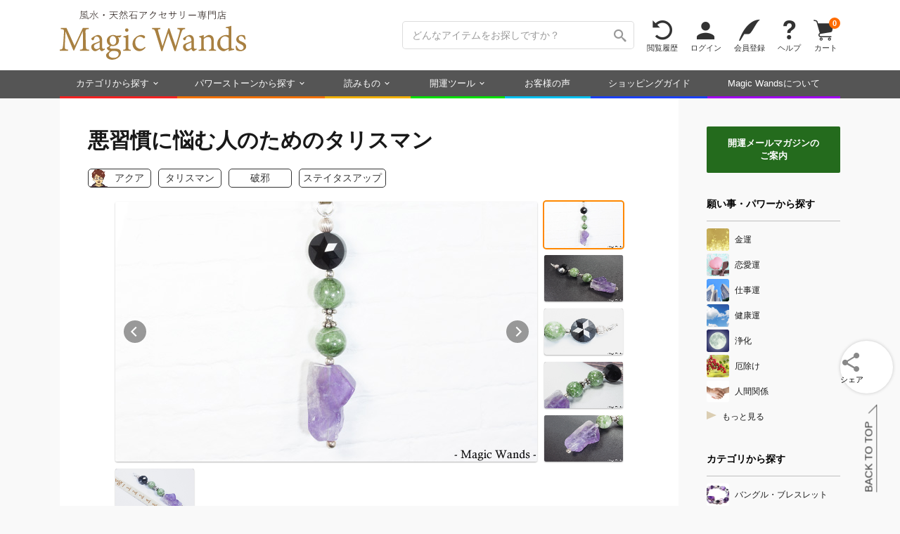

--- FILE ---
content_type: text/html; charset=UTF-8
request_url: https://www.magicwands.jp/goods/l0261/?a=top_n_pickup
body_size: 16935
content:
<!DOCTYPE html>
<html lang="ja">
<head>
<meta charset="UTF-8">
<meta http-equiv="Content-Type" content="text/html; charset=UTF-8">
<meta http-equiv="Content-Language" content="ja">
<meta http-equiv="Content-Script-Type" content="text/javascript">
<meta http-equiv="Content-Style-Type" content="text/css">
<meta http-equiv="X-UA-Compatible" content="IE=edge">
<meta name="format-detection" content="telephone=no">
<meta name="viewport" content="width=1200">

<meta property='og:image' content='https://www.magicwands.jp/goods/l02/l0261/l0261mini.jpg?491425'>
<meta name='twitter:image' content='https://www.magicwands.jp/goods/l02/l0261/l0261mini.jpg?491425'>
<meta name='twitter:card' content='summary'>
<meta name="twitter:url" content="https://www.magicwands.jp/goods/l0261/">
<meta name="twitter:site" content="@magic_wands">
<meta name="twitter:creator" content="@magic_wands">
<meta name="twitter:domain" content="www.magicwands.jp">

<meta property="og:locale" content="ja_JP">
<meta property="og:url" content="https://www.magicwands.jp/goods/l0261/">
<meta property="og:type" content="article">
<meta property="og:site_name" content="株式会社Magic Wands">
<meta property="fb:app_id" content="116350362347796">
<meta name="google-site-verification" content="63GdDv7SVd0QRUTpGvSyv3M1G1gMcVAyXM6ZkVJ1InI">

<link rel='manifest' href='/layout/json/manifest.json'>
<link rel='canonical' href='https://www.magicwands.jp/goods/l0261/'>
<link rel='made' href='mailto:info@magicwands.jp'>
<link rel='shortcut icon' type='image/x-icon' href='/favicon.ico'>
<link rel="apple-touch-icon-precomposed" sizes="180x180" href="/apple-touch-icon.png">
<link rel='index' href='/'>
<link rel='alternate' type='application/rss+xml' title='Magic Wands 風水・パワーストーンの開運アクセサリーショップ' href='https://www.magicwands.jp/blog/rss.xml'>

<link rel='preload' as='font' href='/layout/font/icons.2.6.woff' crossorigin>

<link rel="preconnect" href="https://fonts.googleapis.com">
<link rel="preconnect" href="https://fonts.gstatic.com" crossorigin>
<link href="https://fonts.googleapis.com/css2?family=Shippori+Mincho:wght@400;700&display=swap" rel="stylesheet">

<link rel='preload' as='style' href='/layout/css/common.3.9.8.min.css'>
<link rel='preload' as='style' href='/layout/css/print.css' media='print'>
<link rel='preload' as='style' href='/layout/plugin/google/jquery-ui.1.13.3.min.css'>
<link rel='preload' as='style' href='/layout/plugin/slick/slick-mix.min.css'>
<link rel='preload' as='style' href='/layout/css/pc.1.7.5.min.css'>

<link rel='stylesheet' href='/layout/css/common.3.9.8.min.css'>
<link rel='stylesheet' href='/layout/css/print.css' media='print'>
<link rel='stylesheet' href='/layout/plugin/google/jquery-ui.1.13.3.min.css'>
<link rel='stylesheet' href='/layout/plugin/slick/slick-mix.1.0.0.min.css'>
<link rel='stylesheet' href='/layout/css/pc.1.7.5.min.css'>


<link rel='preload' as='script' href='/layout/plugin/google/jquery-ui.1.13.3.min.js'>
<link rel='preload' as='script' href='/layout/plugin/masonry.min.js'>
<link rel='preload' as='script' href='/layout/js/common.2.6.6.min.js'>

<script>window.Promise || document.write('<script src="//www.promisejs.org/polyfills/promise-7.0.4.min.js"><\/script>');</script>
<script src="/layout/plugin/google/jquery.3.7.1.min.js"></script>
<script src="/layout/plugin/google/jquery-ui.1.13.3.min.js"></script>
<script src="/layout/plugin/slick/slick.min.js"></script>
<script src="/layout/plugin/masonry.min.js"></script>
<script src="/layout/js/common.2.6.6.min.js"></script>

<script async>(function(w,d,s,l,i){w[l]=w[l]||[];w[l].push({'gtm.start':
new Date().getTime(),event:'gtm.js'});var f=d.getElementsByTagName(s)[0],
j=d.createElement(s),dl=l!='dataLayer'?'&l='+l:'';j.async=true;j.src=
'https://www.googletagmanager.com/gtm.js?id='+i+dl;f.parentNode.insertBefore(j,f);
})(window,document,'script','dataLayer','GTM-PHNX9XQ');</script>




<script async src="https://www.googletagmanager.com/gtag/js?id=AW-999515510"></script>
<script>
  window.dataLayer = window.dataLayer || [];
  function gtag(){dataLayer.push(arguments);}
  gtag('js', new Date());

  gtag('config', 'AW-999515510');
</script>

<meta name="description" content="悪習慣、悪癖、わかっていても改善しない事ってありますよね。 毎日、目に入るところに飾って 改善のきっかけを作るためのタリスマンが生まれました。">
<meta property="og:description" content="悪習慣、悪癖、わかっていても改善しない事ってありますよね。 毎日、目に入るところに飾って 改善のきっかけを作るためのタリスマンが生まれました。">
<meta property="og:title" content="悪習慣に悩む人のためのタリスマン | Magic Wands">
<meta name='author' content='アクア'>
<title>悪習慣に悩む人のためのタリスマン | 悪縁切り、破邪のタリスマン | 開運パワーストーンアクセサリー Magic Wands（マジックワンズ）</title>


</head>


<div class="js_alert"><script></script></div>

<style>
body{overflow-x:hidden;}
</style>


<header class='header1'>
<div class='variable_width'>
<a class="f_left" href="/?a=header"><img src="/imgfiles/logo.svg" class="header_logo" alt="Magic Wandsロゴ"></a>
<ul class="list_right">
<li class="header1_f"><form method='get' action='/goods/search/'><input type="hidden" name="a" value="header"><input type='text' name='key' placeholder='どんなアイテムをお探しですか？' class='header1_i'><button type='submit' class='icon_search' aria-label='検索ボタン'></button></form></li>
<li class='header1_a not_narrow'><a class="icon_spin" href="/goods/checked/?a=header">閲覧履歴</a></li>
<li class='header1_a'><a class="icon_person" href="/user/login/?a=header">ログイン</a></li>
<li class='header1_a'><a class="icon_pen" href="/user/register/?a=header">会員登録</a></li>
<li class='header1_a'><a class="icon_question" href="/faq/?a=header">ヘルプ</a></li>
<li class='header1_a'><a class="icon_cart" href="/cart/?a=header">カート<div class="cart_n">0</div></a></li>
</ul>
</div>
</header>






<nav class='header2'>
<div class='variable_width'>
<ul>
<li class="hover_menu"><a style="border-bottom-color:#f02222;" href="/goods/category/?a=header">カテゴリから探す</a>
<div class="menu_container">
<div style="width:calc(31% - 40px);">
<p>カテゴリ</p>
<a href="/goods/search/?a=header&key=バングル・ブレスレット"><img src="/imgfiles/090090/bangle.jpg">バングル・ブレスレット</a>
<a href="/goods/search/?a=header&key=ピアス・イヤリング"><img src="/imgfiles/090090/pias.jpg">ピアス・イヤリング</a>
<a href="/goods/search/?a=header&key=チャーム・タリスマン"><img src="/imgfiles/090090/charm.jpg">チャーム・タリスマン</a>
<a href="/goods/search/?a=header&key=コスメ・美容"><img src="/imgfiles/090090/cosme.jpg">コスメ・美容</a>
<a href="/goods/search/?a=header&key=指輪・リング"><img src="/imgfiles/090090/ring.jpg">指輪・リング</a>
<a href="/goods/search/?a=header&key=財布・革製品"><img src="/imgfiles/090090/leather.jpg">財布・革製品</a>
<a href="/goods/search/?a=header&key=彫刻・置き物"><img src="/imgfiles/090090/ornament.jpg">彫刻・置き物</a>
<a href="/goods/search/?a=header&key=ネックレス・チョーカー"><img src="/imgfiles/090090/necklace.jpg">ネックレス・チョーカー</a>
<a href="/goods/search/?a=header&key=アロマ・お香"><img src="/imgfiles/090090/aroma.jpg">アロマ・お香</a>
<a href="/goods/search/?a=header&key=帽子・ヘアアクセサリー"><img src="/imgfiles/090090/hair.jpg">帽子・ヘアアクセサリー</a>
</div>
<div style="width:125px;">
<p>願い事・パワー</p>
<a href="/goods/search/?a=header&key=金運"><img src="/imgfiles/090090/money.jpg">金運</a>
<a href="/goods/search/?a=header&key=恋愛運"><img src="/imgfiles/090090/love.jpg">恋愛運</a>
<a href="/goods/search/?a=header&key=人間関係"><img src="/imgfiles/090090/human.jpg">人間関係</a>
<a href="/goods/search/?a=header&key=仕事運"><img src="/imgfiles/090090/business.jpg">仕事運</a>
<a href="/goods/search/?a=header&key=浄化"><img src="/imgfiles/090090/purification.jpg">浄化</a>
<a href="/goods/search/?a=header&key=厄除け"><img src="/imgfiles/090090/amulet.jpg">厄除け</a>
<a href="/goods/search/?a=header&key=癒し"><img src="/imgfiles/090090/heal.jpg">癒し</a>
<a href="/goods/search/?a=header&key=願掛け"><img src="/imgfiles/090090/hope.jpg">願掛け</a>
<a href="/goods/search/?a=header&key=勝負運"><img src="/imgfiles/090090/win.jpg">勝負運</a>
<a href="/goods/search/?a=header&key=健康運"><img src="/imgfiles/090090/health.jpg">健康運</a>
</div>
<div style="width:calc(42% - 215px);">
<p></p>
<a href="/goods/search/?a=header&key=合格祈願"><img src="/imgfiles/090090/study.jpg">合格祈願</a>
<a href="/goods/search/?a=header&key=凶方位対策"><img src="/imgfiles/090090/kippoui.jpg">凶方位対策</a>
<a href="/goods/search/?a=header&key=問題解決"><img src="/imgfiles/090090/clear.jpg">問題解決</a>
<a href="/goods/search/?a=header&key=美容運"><img src="/imgfiles/090090/beauty.jpg">美容運</a>
<a href="/goods/search/?a=header&key=閃き"><img src="/imgfiles/090090/idea.jpg">閃き</a>
<a href="/goods/search/?a=header&key=木の氣"><img src="/imgfiles/090090/moku.jpg">木の氣</a>
<a href="/goods/search/?a=header&key=火の氣"><img src="/imgfiles/090090/hi.jpg">火の氣</a>
<a href="/goods/search/?a=header&key=土の氣"><img src="/imgfiles/090090/tsuchi.jpg">土の氣</a>
<a href="/goods/search/?a=header&key=金の氣"><img src="/imgfiles/090090/kin.jpg">金の氣</a>
<a href="/goods/search/?a=header&key=水の氣"><img src="/imgfiles/090090/mizu.jpg">水の氣</a>
</div>
<div style="width:calc(27% - 30px);">
<p>ピックアップ</p>
<a href="/goods/search/?a=header"><img src="/imgfiles/090090/search.jpg">アイテムの詳細検索</a>
<a href="/goods/release/?a=header"><img src="/imgfiles/090090/release.jpg">新作アイテム</a>
<a href="/goods/resale/?a=header"><img src="/imgfiles/090090/resale.jpg">再販アイテム</a>
<a href="/goods/diamond/?a=header"><img src="/imgfiles/090090/diamond.jpg">ダイヤモンド</a>
<a href='/feature/'><img src="/imgfiles/090090/feature.jpg">特集ページ</a>
<a href="/goods/lastone/?a=header"><img src="/imgfiles/090090/lastone.jpg">最後の1点</a>
<a href="/goods/discontinue/?a=header"><img src="/imgfiles/090090/discontinue.jpg">ご紹介終了予定</a>
<a href="/goods/chart/?a=header"><img src="/imgfiles/090090/chart.jpg">アイテム診断</a>
<a href="/goods/request/?a=header"><img src="/imgfiles/090090/request.jpg">リクエストフォーム</a>
<a href="/goods/random/?a=header"><img src="/imgfiles/090090/random.jpg">アイテムおみくじ</a>
</div>
<div style="width:160px;">
<p>1/23 release !</p>
<a href="/goods/x0191/?a=header" class="large_link" style="background-image:url(/goods/x01/x0191/x0191amini.jpg?36856916);"></a>
<p>今日のお友達</p>
<a href="/goods/s9999/?a=header" class="large_link" style="background-image:url(/goods/s99/s9999/s9999_462mini.jpg);"></a>
<p>アイテムのお修理</p>
<a href="/goods/repair/?a=header" class="large_link" style="background-image:url(/imgfiles/250250/repair.jpg);"></a>
</div>
</div>
</li>
<li class="hover_menu"><a style="border-bottom-color:#f07000;" href="/goods/stone/?a=header">パワーストーンから探す</a>
<div class="menu_container menu_stone">
<div style="width:20%;">
<a href="/goods/search/?a=header&key=アイオライト"><img src="/dictionary/stone/iolite/mini.png">アイオライト</a>
<a href="/goods/search/?a=header&key=アイドクレース"><img src="/dictionary/stone/idocrase/mini.png">アイドクレース</a>
<a href="/goods/search/?a=header&key=アクアマリン"><img src="/dictionary/stone/aquamarine/mini.png">アクアマリン</a>
<a href="/goods/search/?a=header&key=アゲート"><img src="/dictionary/stone/agate/mini.png">アゲート（瑪瑙）</a>
<a href="/goods/search/?a=header&key=アズライト"><img src="/dictionary/stone/azurite/mini.png">アズライト</a>
<a href="/goods/search/?a=header&key=アパタイト"><img src="/dictionary/stone/apatite/mini.png">アパタイト</a>
<a href="/goods/search/?a=header&key=アベンチュリン"><img src="/dictionary/stone/aventurin/mini.png">アベンチュリン</a>
<a href="/goods/search/?a=header&key=アマゾナイト"><img src="/dictionary/stone/amazonite/mini.png">アマゾナイト</a>
<a href="/goods/search/?a=header&key=アメジスト"><img src="/dictionary/stone/amethyst/mini.png">アメジスト</a>
<a href="/goods/search/?a=header&key=アラゴナイト"><img src="/dictionary/stone/aragonite/mini.png">アラゴナイト</a>
<a href="/goods/search/?a=header&key=アレキサンドライト"><img src="/dictionary/stone/alexandrite/mini.png">アレキサンドライト</a>
<a href="/goods/search/?a=header&key=アンバー"><img src="/dictionary/stone/amber/mini.png">アンバー（琥珀）</a>
<a href="/goods/search/?a=header&key=インカローズ"><img src="/dictionary/stone/incarose/mini.png">インカローズ</a>
</div>
<div style="width:20%;">
<a href="/goods/search/?a=header&key=エメラルド"><img src="/dictionary/stone/emerald/mini.png">エメラルド</a>
<a href="/goods/search/?a=header&key=エンジェライト"><img src="/dictionary/stone/angelite/mini.png">エンジェライト</a>
<a href="/goods/search/?a=header&key=オニキス"><img src="/dictionary/stone/onyx/mini.png">オニキス</a>
<a href="/goods/search/?a=header&key=オパール"><img src="/dictionary/stone/opal/mini.png">オパール</a>
<a href="/goods/search/?a=header&key=ガーネット"><img src="/dictionary/stone/garnet/mini.png">ガーネット</a>
<a href="/goods/search/?a=header&key=カーネリアン"><img src="/dictionary/stone/carnelian/mini.png">カーネリアン</a>
<a href="/goods/search/?a=header&key=カイヤナイト"><img src="/dictionary/stone/kyanite/mini.png">カイヤナイト</a>
<a href="/goods/search/?a=header&key=カルサイト"><img src="/dictionary/stone/calcite/mini.png">カルサイト</a>
<a href="/goods/search/?a=header&key=カルセドニー"><img src="/dictionary/stone/chalcedony/mini.png">カルセドニー</a>
<a href="/goods/search/?a=header&key=ギベオン"><img src="/dictionary/stone/gibeon/mini.png">ギベオン</a>
<a href="/goods/search/?a=header&key=クリソコラ"><img src="/dictionary/stone/chrysocolla/mini.png">クリソコラ</a>
<a href="/goods/search/?a=header&key=クリソプレーズ"><img src="/dictionary/stone/chrysophrase/mini.png">クリソプレーズ</a>
<a href="/goods/search/?a=header&key=クンツァイト"><img src="/dictionary/stone/kunzite/mini.png">クンツァイト</a>
</div>
<div style="width:20%;">
<a href="/goods/search/?a=header&key=サファイア"><img src="/dictionary/stone/sapphire/mini.png">サファイア</a>
<a href="/goods/search/?a=header&key=珊瑚"><img src="/dictionary/stone/coral/mini.png">珊瑚（コーラル）</a>
<a href="/goods/search/?a=header&key=サンストーン"><img src="/dictionary/stone/sunstone/mini.png">サンストーン</a>
<a href="/goods/search/?a=header&key=シトリン"><img src="/dictionary/stone/citrine/mini.png">シトリン</a>
<a href="/goods/search/?a=header&key=ジャスパー"><img src="/dictionary/stone/jasper/mini.png">ジャスパー</a>
<a href="/goods/search/?a=header&key=真珠"><img src="/dictionary/stone/pearl/mini.png">真珠</a>
<a href="/goods/search/?a=header&key=水晶"><img src="/dictionary/stone/quartz/mini.png">水晶</a>
<a href="/goods/search/?a=header&key=スギライト"><img src="/dictionary/stone/sugilite/mini.png">スギライト</a>
<a href="/goods/search/?a=header&key=スピネル"><img src="/dictionary/stone/spinel/mini.png">スピネル</a>
<a href="/goods/search/?a=header&key=スモーキークォーツ"><img src="/dictionary/stone/smokyquartz/mini.png">スモーキークォーツ</a>
<a href="/goods/search/?a=header&key=セラフィナイト"><img src="/dictionary/stone/seraphinite/mini.png">セラフィナイト</a>
<a href="/goods/search/?a=header&key=ソーダライト"><img src="/dictionary/stone/sodalite/mini.png">ソーダライト</a>
<a href="/goods/search/?a=header&key=ターコイズ"><img src="/dictionary/stone/turquoise/mini.png">ターコイズ</a>
</div>
<div style="width:20%;">
<a href="/goods/search/?a=header&key=タイガーアイ"><img src="/dictionary/stone/tigerseye/mini.png">タイガーアイ</a>
<a href="/goods/search/?a=header&key=ダイヤモンド"><img src="/dictionary/stone/diamond/mini.png">ダイヤモンド</a>
<a href="/goods/search/?a=header&key=タンザナイト"><img src="/dictionary/stone/tanzanite/mini.png">タンザナイト</a>
<a href="/goods/search/?a=header&key=ダンビュライト"><img src="/dictionary/stone/danburite/mini.png">ダンビュライト</a>
<a href="/goods/search/?a=header&key=チャロアイト"><img src="/dictionary/stone/charoite/mini.png">チャロアイト</a>
<a href="/goods/search/?a=header&key=トパーズ"><img src="/dictionary/stone/topaz/mini.png">トパーズ</a>
<a href="/goods/search/?a=header&key=トルマリン"><img src="/dictionary/stone/tourmaline/mini.png">トルマリン</a>
<a href="/goods/search/?a=header&key=パイライト"><img src="/dictionary/stone/pyrite/mini.png">パイライト</a>
<a href="/goods/search/?a=header&key=翡翠"><img src="/dictionary/stone/jade/mini.png">翡翠（ジェイド）</a>
<a href="/goods/search/?a=header&key=ブラッドストーン"><img src="/dictionary/stone/bloodstone/mini.png">ブラッドストーン</a>
<a href="/goods/search/?a=header&key=ブルーレース"><img src="/dictionary/stone/bluelace/mini.png">ブルーレース</a>
<a href="/goods/search/?a=header&key=フローライト"><img src="/dictionary/stone/fluorite/mini.png">フローライト</a>
<a href="/goods/search/?a=header&key=ペリドット"><img src="/dictionary/stone/peridot/mini.png">ペリドット</a>
</div>
<div style="width:20%;">
<a href="/goods/search/?a=header&key=マラカイト"><img src="/dictionary/stone/malachite/mini.png">マラカイト</a>
<a href="/goods/search/?a=header&key=ムーンストーン"><img src="/dictionary/stone/moonstone/mini.png">ムーンストーン</a>
<a href="/goods/search/?a=header&key=モリオン"><img src="/dictionary/stone/morion/mini.png">モリオン</a>
<a href="/goods/search/?a=header&key=モルガナイト"><img src="/dictionary/stone/morganite/mini.png">モルガナイト</a>
<a href="/goods/search/?a=header&key=モルダバイト"><img src="/dictionary/stone/moldavite/mini.png">モルダバイト</a>
<a href="/goods/search/?a=header&key=ラピスラズリ"><img src="/dictionary/stone/lapislazuli/mini.png">ラピスラズリ</a>
<a href="/goods/search/?a=header&key=ラブラドライト"><img src="/dictionary/stone/labradorite/mini.png">ラブラドライト</a>
<a href="/goods/search/?a=header&key=ラリマー"><img src="/dictionary/stone/larimar/mini.png">ラリマー</a>
<a href="/goods/search/?a=header&key=ルチルクォーツ"><img src="/dictionary/stone/rutilequartz/mini.png">ルチルクォーツ</a>
<a href="/goods/search/?a=header&key=ルビー"><img src="/dictionary/stone/ruby/mini.png">ルビー</a>
<a href="/goods/search/?a=header&key=ローズクォーツ"><img src="/dictionary/stone/rosequartz/mini.png">ローズクォーツ</a>
<a href="/goods/search/?a=header&key=ロードナイト"><img src="/dictionary/stone/rhodonite/mini.png">ロードナイト</a>
<a href="/goods/stone/?a=header" class="more">もっと見る</a>
</div>
</div>
</li>
<li class="hover_menu"><a style="border-bottom-color:#f0b000;" href="/contents/?a=header">読みもの</a>
<div class="menu_container">
<div style="width:25%;">
<p>知識・学び</p>
<a href="/ura/?a=header"><img src="/imgfiles/090090/ura.jpg">開運の極意！裏話</a>
<a href="/adv/?a=header"><img src="/imgfiles/090090/adv.jpg">フェムトの風水相談</a>
<a href="/home/?a=header"><img src="/imgfiles/090090/home.jpg">住まいの風水対策</a>
<a href="/contents/moon/?a=header"><img src="/imgfiles/090090/moon.jpg">新月の願掛け裏ワザ</a>
<a href="/dictionary/stone/?a=header"><img src="/imgfiles/090090/stone.jpg">天然石辞典</a>
<a href="/dictionary/chakra/?a=header"><img src="/imgfiles/090090/chakra.jpg">チャクラ辞典</a>
<a href="/dictionary/stone/treat/?a=header"><img src="/imgfiles/090090/treat.jpg">石のお手入れ方法</a>
</div>
<div style="width:25%;">
<p>発信・交流</p>
<a href="/voice/?a=header"><img src="/imgfiles/090090/arrival.jpg">お客様の声</a>
<a href="/social/magazine/?a=header"><img src="/imgfiles/090090/magazine.jpg">開運メールマガジン</a>
<a href="/blog/?a=header"><img src="/imgfiles/090090/blog.jpg">開運ブログマガジン</a>
<a href="/enquete/?a=header"><img src="/imgfiles/090090/enquete.jpg">週刊アンケート</a>
<a href="/oogiri/?a=header"><img src="/imgfiles/090090/oogiri.jpg">大喜利道場</a>
<a href="/contents/reiki/?a=header"><img src="/imgfiles/090090/reiki.jpg">レイキ講習</a>
<a href="/application/culture/?a=header"><img src="/imgfiles/090090/study.jpg">風水カルチャーセミナー</a>
</div>
<div style="width:25%;">
<p>SNSでつながる</p>
<a href="https://page.line.me/magicwands" target="_blank"><img src="/imgfiles/090090/line.jpg">LINE</a>
<a href="https://x.com/magic_wands" target="_blank"><img src="/imgfiles/090090/x.jpg">X･Twitter</a>
<a href="https://www.instagram.com/magicwands_information/" target="_blank"><img src="/imgfiles/090090/instagram.jpg">Instagram</a>
<a href="https://www.youtube.com/@magicwands_ch" target="_blank"><img src="/imgfiles/090090/youtube.jpg">YouTube</a>
<a href="https://x.com/FemtoMagic" target="_blank"><img src="/imgfiles/090090/femto.jpg">フェムトのX･Twitter</a>
<a href="https://x.com/f_shuzan" target="_blank"><img src="/imgfiles/090090/shu-zan.jpg">福田修山のX･Twitter</a>
<a href="https://x.com/magic_tona" target="_blank"><img src="/imgfiles/090090/tonashu.jpg">トナシューのX･Twitter</a>
</div>
<div style="width:25%;">
<p>Magic Wandsのこと</p>
<a href="/company/stone/?a=header"><img src="/imgfiles/090090/company.jpg">Magic Wandsについて</a>
<a href="/contents/ss/?a=header"><img src="/imgfiles/090090/gempo.jpg">天然石と開運</a>
<a href="/company/staff/?a=header"><img src="/imgfiles/090090/witch.jpg">メンバー紹介</a>
<a href="/sitemap/?a=header"><img src="/imgfiles/090090/sitemap.jpg">サイトマップ</a>
<a href="/faq/?a=header"><img src="/imgfiles/090090/faq.jpg">ヘルプ・よくある質問</a>
<a href="/faq/inquiry/?a=header"><img src="/imgfiles/090090/inquiry.jpg">お問い合わせ</a>
</div>
</div>
</li>
<li class="hover_menu"><a style="border-bottom-color:#00e000;" href="/calculator/?a=header">開運ツール</a>
<div class="menu_container menu_calc">
<div style="width:50%;">

<a href="/calculator/meishiki/?a=header">
<div class="ctr_img"><div class="img" data-lazyload="/imgfiles/250250/meishiki.jpg"></div></div>
<div class="txt"><h2>命式計算機</h2><p>生年月日＋時間から命式表・歳運・大運、および風水の五行バランスなどを精密計算で鑑定するツールです。</p></div>
</a>

<a href="/calculator/kippoui/?a=header">
<div class="ctr_img"><div class="img" data-lazyload="/imgfiles/250250/kippoui.jpg"></div></div>
<div class="txt"><h2>吉方位計算機</h2><p>旅行や遠方へのお出かけ、お引越しの指針になる吉方位が地図付きで確認できます。</p></div>
</a>

<a href="/calculator/name/?a=header">
<div class="ctr_img"><div class="img" data-lazyload="/imgfiles/250250/name.jpg"></div></div>
<div class="txt"><h2>姓名判断計算機</h2><p>名前の画数から運勢を占う無料の姓名判断ツールです。流派を絞らず多角的にチェックできます。</p></div>
</a>

<a href="/calculator/scale/?a=header">
<div class="ctr_img"><div class="img" data-lazyload="/imgfiles/250250/scale.jpg"></div></div>
<div class="txt"><h2>風水尺計算機</h2><p>寸法の吉凶を判断できるツールです。0.01ミリ～10000メートルまで扱え、小物から住宅まで測定いただけます。</p></div>
</a>

</div>
<div style="width:50%;">

<a href="/calculator/calendar/?a=header">
<div class="ctr_img"><div class="img" data-lazyload="/imgfiles/250250/calendar.jpg"></div></div>
<div class="txt"><h2>開運カレンダー</h2><p>祝日・伝統行事・旧暦・一粒万倍日・九星干支など、吉日や運勢にまつわる情報を網羅した万年暦です。</p></div>
</a>

<a href="/calculator/calendar/macro/?a=header">
<div class="ctr_img"><div class="img" data-lazyload="/imgfiles/250250/calendar_macro.jpg"></div></div>
<div class="txt"><h2>開運年間カレンダー</h2><p>一粒万倍日・天赦日・寅の日・大安・天一天上などの吉日を年単位で確認できる年間カレンダーです。</p></div>
</a>

<a href="/calculator/calendar/detail/?a=header">
<div class="ctr_img"><div class="img" data-lazyload="/imgfiles/250250/calendar_detail.jpg"></div></div>
<div class="txt"><h2>開運日めくりカレンダー</h2><p>吉日や運勢にまつわるその日の詳細を一覧で確認できる日めくりカレンダーです。</p></div>
</a>

</div>
</div>
</li>
<li><a style="border-bottom-color:#00c0f0;" href="/voice/?a=header">お客様の声</a></li>
<li class="not_narrow"><a style="border-bottom-color:#1b40f3;" href="/company/terms/?a=header">ショッピングガイド</a></li>
<li><a style="border-bottom-color:#a000f0;" href="/company/stone/?a=header">Magic Wandsについて</a></li>
</ul>
</div>
</nav>





<a class="fixed_button fixed_cart offscreen" href="/cart/?a=fixed"><div class="icon_cart">カート<div class="cart_n">0</div></div></a>
<button class="fixed_button fixed_hamburger offscreen">メニュー</button>


<div class="fixed_menu"><div>
<div class="div1">
<a class="icon_home" href="/?a=fixed">ホーム</a>
<a class="icon_spin" href="/goods/checked/?a=fixed">閲覧履歴</a>
<a class="icon_person" href="/user/login/?a=fixed">ログイン</a>
<a class="icon_pen" href="/user/register/?a=fixed">会員登録</a>
<a class="icon_cart" href="/cart/?a=fixed">カート<div class="cart_n">0</div></a>
</div>
<div class="div2">
<a href="/goods/category/?a=fixed"><img src="/imgfiles/090090/category.jpg">カテゴリから探す</a>
<a href="/goods/category/?a=fixed#power_group"><img src="/imgfiles/090090/money.jpg">願い事・パワーから探す</a>
<a href="/goods/stone/?a=fixed"><img src="/imgfiles/090090/ss.jpg">パワーストーンから探す</a>
<a href="/goods/stone/?a=fixed#birth_group"><img src="/imgfiles/090090/birth.jpg">誕生石から探す</a>
<a href="/contents/?a=fixed"><img src="/imgfiles/090090/ura.jpg">読みもの</a>
<a href="/calculator/?a=fixed"><img src="/imgfiles/090090/meishiki.jpg">開運ツール</a>
<a href="/voice/?a=fixed"><img src="/imgfiles/090090/voice.jpg">お客様の声</a>
<a href="/faq/?a=fixed"><img src="/imgfiles/090090/faq.jpg">ヘルプ・よくある質問</a>
<a href="/faq/inquiry/?a=fixed"><img src="/imgfiles/090090/inquiry.jpg">お問い合わせ</a>
<a href="/company/stone/?a=fixed"><img src="/imgfiles/090090/company.jpg">Magic Wandsについて</a>
</div>
</div></div>


<div id="menu_overlay" style="position:fixed;top:0;left:0;z-index:19;width:100%;height:100%;display:none;background:rgba(0,0,0,.2);"></div>











<script>
//固定ボタンの出現
var fixed_button = $('.fixed_button'), show_flag = false;
$w.scroll(function(){
if($(this).scrollTop() > 150){
if(!show_flag){
show_flag = true;
fixed_button.removeClass("offscreen");
}
}else{
if(show_flag){
show_flag = false;
fixed_button.addClass("offscreen");
}
}
});


$('.fixed_hamburger').on('click', function(){
if($(this).hasClass("off")){
$("#menu_overlay").fadeOut(200);
header_m_close(".fixed_menu", 0);
$(this).removeClass("off");
}else{
header_m_open('.fixed_menu', 0);
$("#menu_overlay").fadeIn(200);
$(this).addClass("off");
}
});

$('#menu_overlay').on('click', function(){
$(".fixed_hamburger").removeClass("off");
header_m_close(".fixed_menu", 0);
$(this).fadeOut(200);
});
function header_m_open(e, opa){$("body").addClass("unscroll");$(e).css({"opacity": opa, "display": "block"}).animate({"width" : 480, "opacity" : "1"}, 200);}
function header_m_close(e, opa){$("body").removeClass("unscroll");$(e).animate({"width" : 0, "opacity" : opa}, 200, function(){$(e).css({"opacity": 0, "display": "none"});});}
</script>



<style>
.main, .side_bar{display:inline-block;}
.main{width:-webkit-calc(100% - 230px);width:calc(100% - 230px);}

.side_bar{width:190px;}
.side_bar > * + *{margin-top:30px;}
.side_bar .menu_container{display:block;width:190px;}
.side_bar .menu_container a{display:block;font-size:12px;line-height:32px;margin-bottom:4px;color:rgba(0,0,0,0.9);white-space:nowrap;overflow:hidden;text-overflow:ellipsis;}
.side_bar .menu_container a:hover,.side_bar .menu_container a:focus{text-decoration:none;}
.side_bar .menu_container a:hover{background-color:#eee;}
.side_bar .menu_container a:hover img{opacity:1;}
.side_bar .menu_container a img{height:32px;margin-right:8px;border-radius:3px;}
.side_bar .menu_container a .mini_stone{height:30px;margin:1px 8px 1px 0;}
.side_bar .menu_container a.b{line-height:24px;margin-top:15px;background:#eee;}
.side_bar .menu_container .bound{font-size:12px;}

.side_bar .menu_title{position:relative;font-size:14px;line-height:28px;padding-bottom:10px;margin-bottom:10px;color:#000;border-bottom:1px solid #bfbfbf;font-family:Roboto,Arial,Verdana,"游ゴシック",YuGothic,'Yu Gothic',Meiryo,Verdana,Yu Gothic,sans-serif;font-weight:bold;}
.side_bar .goods_link{margin-top:20px;}
.side_bar .goods_link > * + *{margin-top:10px;}
.side_bar .goods_link a{margin-bottom:0;position:relative;display:inline-block;border-radius:2px;width:190px;height:120px;box-shadow: 0 1px 2px rgba(0,0,0,.3);}
.side_bar .goods_link a p{position:absolute;top:0;left:0;width:190px;height:120px;color:#fff;white-space:nowrap;overflow:hidden;text-overflow:ellipsis;font-size:12px;line-height:23px;text-align:center;padding-top:97px;background:-moz-linear-gradient(top, rgba(0,0,0,0) 0%, rgba(0,0,0,0) 10%, rgba(0,0,0,0.4) 100%);background:-webkit-linear-gradient(top, rgba(0,0,0,0) 0%, rgba(0,0,0,0) 10%, rgba(0,0,0,0.4) 100%);background:linear-gradient(to bottom, rgba(0,0,0,0) 0%, rgba(0,0,0,0) 10% ,rgba(0,0,0,0.4) 100%);}
.side_bar .more::before{content:"";display:inline-block;height:0;width:0;border:transparent solid;border-left-color:rgba(175,142,76,0.4);border-width:6px 0 6px 14px;margin:8px 8px 0 0;}

.side_bar .side_box{background:#246b1d;color:#fff;font-weight:bold;font-size:13px;text-align:center;margin-top:40px;padding:15px 0;font-family:Roboto,Arial,Verdana,"游ゴシック",YuGothic,'Yu Gothic',Meiryo,Verdana,Yu Gothic,sans-serif;border-radius:2px;}
.side_bar .side_box:hover{text-decoration:none;opacity:.7;}
.side_bar{margin-left:40px;}
</style>



<div class='container variable_width'><article class='main article'><script type='application/ld+json'>[{"@context":"http:\/\/schema.org\/","@type":"product","brand":"Magic Wands","sku":"l0261","mpn":"l0261","name":"MagicWands タリスマン オニキス,クロムダイオプサイト,アメジスト,etc レディース メンズ 【悪習慣に悩む人のためのタリスマン】","image":"https:\/\/www.magicwands.jp\/goods\/l02\/l0261\/l0261mini.jpg","description":"MagicWands タリスマン オニキス,クロムダイオプサイト,アメジスト,etc レディース メンズ 【悪習慣に悩む人のためのタリスマン】","offers":{"@type":"Offer","url":"https:\/\/www.magicwands.jp\/goods\/l0261\/?a=ad_gmc","price":5800,"priceCurrency":"JPY","itemCondition":"https:\/\/schema.org\/NewCondition","availability":"https:\/\/schema.org\/SoldOut"}}]</script>






<ol class="breadcrumb"><li><a href='/?a=breadcrumb'>ホーム</a></li><li><a href='/goods/?a=breadcrumb'>アイテムを探す</a></li><li><a href='/goods/search/?key=%E3%82%BF%E3%83%AA%E3%82%B9%E3%83%9E%E3%83%B3&a=breadcrumb'>タリスマン</a></li><li><a href='/goods/l0261/?a=breadcrumb'>悪習慣に悩む人のためのタリスマン</a></li></ol>


<h1>悪習慣に悩む人のためのタリスマン</h1>



<div class='goods_img'>
<div class='l'><img src='/goods/l02/l0261/l0261.jpg'></div>
<div class='s'><img src='/goods/l02/l0261/l0261.jpg'></div>
<div class='s'><img src='/goods/l02/l0261/l0261_1.jpg'></div>
<div class='s'><img src='/goods/l02/l0261/l0261_2.jpg'></div>
<div class='s'><img src='/goods/l02/l0261/l0261_3.jpg'></div>
<div class='s'><img src='/goods/l02/l0261/l0261_4.jpg'></div>
<div class='s'><img src='/goods/l02/l0261/l0261_5.jpg'></div>
</div>



<div class='goods_recommend'><div>
<p>悪癖を抱えている方。</p>
<p>問題が発覚してから解決まで時間がかかりがちな方。</p>
<p>良い習慣を身に着けたい方。</p>
<p>繋がりたくない縁が多い方。</p>
</div></div>



<div name='cart01' data='l0261' class='cart'></div>



<div class='aqua_voice'><pre>
悪習慣、悪癖、わかっていても改善しない事ってありますよね。

毎日、目に入るところに飾って
改善のきっかけを作るためのタリスマンが生まれました。
</pre></div>


<img src='/goods/l02/l0261/l0261_2.jpg' class='put_img'>
<div class='aqua_voice'><pre>
一番上の黒い石はオニキス。
オニキスは破邪のパワーを持つとされる石です。

悪い習慣が続いてしまう状態は
その習慣に関する運氣が停滞してしまっています。

そこに喝を入れるように破邪で滞りを流していきましょう。
</pre></div>



<div class='aqua_voice'><pre>
そして、このオニキスは
六芒星の形に模様が彫刻されています。

六芒星は強力な守りの結界を生み出すといわれるモチーフ。

六は神に通じる数なので
神様から喝を入れてもらうような氣持ちで
パワーを受け取っても良いかもしれません。
</pre></div>


<img src='/goods/l02/l0261/l0261_3.jpg' class='put_img'>
<div class='aqua_voice'><pre>
次に原石由来の荒々しさが残った緑色の石。
これはクロムダイオプサイトです。

原石には研磨された宝石の状態とは
また違った強い存在感があります。

問題の解決策を授けたり、
悪習慣から解放したりすると言われていて
使い方次第では、悪縁を断ち切ることにも役立てることができます。

今回のコンセプトの核をなす石です。

強化数の２つ配置でその働きを強化しています。
</pre></div>


<img src='/goods/l02/l0261/l0261_4.jpg' class='put_img'>
<div class='aqua_voice'><pre>
一番下には、アメジストスライス。

アメジストは、強い浄化のパワーを持つとされる石です。

スライスなので形は様々で虹が入っている子や
深い薄い色味などの個性があります。

少しラフな感じのカット面がたまりません。
</pre></div>



<div class='aqua_voice'><pre>
アメジストは、土の氣と地盤運も併せ持ちます。

習慣はその人の土台になる部分なので
整地するように良い習慣での上書きを図りましょう。
</pre></div>



<div class='aqua_voice'><pre>
そんな良い習慣を悪い習慣に上書きするためのタリスマンです。

寝室や洗面所に飾っていただくと特に良いかと思います。
</pre></div>



<div class='aqua_voice bunseki'><pre>
このタリスマンは

悪癖を抱えている方。
問題が発覚してから解決まで時間がかかりがちな方。
良い習慣を身に着けたい方。
繋がりたくない縁が多い方。

に特に持っていただきたいです。
</pre></div>



<div name='cart01' data='l0261' class='cart size material'></div>
<script>
if($(".breadcrumb + h1").length){
$("h1").append("<div class='ctr_tag notime append'><a href='/goods/search/?a=tag&key=アクア' class='tag_designer' target='_blank' style='background-image:url(/imgfiles/face/aqua.png);'>アクア</a><a href='/goods/search/?a=tag&key=タリスマン' target='_blank'>タリスマン</a><a href='/goods/search/?a=tag&key=破邪' target='_blank'>破邪</a><a href='/goods/search/?a=tag&key=ステイタスアップ' target='_blank'>ステイタスアップ</a></div>");
}else{
$("h1").prepend("<div class='ctr_tag notime prepend'><a href='/goods/search/?a=tag&key=アクア' class='tag_designer' target='_blank' style='background-image:url(/imgfiles/face/aqua.png);'>アクア</a><a href='/goods/search/?a=tag&key=タリスマン' target='_blank'>タリスマン</a><a href='/goods/search/?a=tag&key=破邪' target='_blank'>破邪</a><a href='/goods/search/?a=tag&key=ステイタスアップ' target='_blank'>ステイタスアップ</a></div>");
}
</script>
<div class='ajax relation back_goods_pickup mtx2' data='goods_pickup' data-value='/goods/l0261/' style='min-height:200px;'></div><div class='designer_bio'><div class='max_width'><div class='left'><img src='/imgfiles/face/aqua.png'></div><div class='right'><p class='name'>アクア<a class='link_arrow' href='/goods/search/?a=designer&key=アクア'>担当したアイテム</a></p><pre>興味を持ったらとことん掘り下げる男。人見知りというものを知らず、喋りだしたら止まらない。少年漫画とゴマとお酒が大好き。8月9日生まれ。</pre></div><div class='goods_pickup'><a href='/goods/l0359/?a=designer'><div><img src='/goods/l03/l0359/l0359mini.jpg'></div><p>天使なセレスタイト</p></a><a href='/goods/l0342/?a=designer'><div><img src='/goods/l03/l0342/l0342_1mini.jpg'></div><p>マダガスカル産 ローズクォーツ</p></a><a href='/goods/l0358/?a=designer'><div><img src='/goods/l03/l0358/l0358mini.jpg'></div><p>六芒星のペンダント</p></a><a href='/goods/l0357/?a=designer'><div><img src='/goods/l03/l0357/l0357_3mini.jpg'></div><p>天空のアメジスト</p></a><a href='/goods/l0157/?a=designer'><div><img src='/goods/l01/l0157/l0157vmini.jpg'></div><p>テーブルランナー ～扇と蝶結び～</p></a></div></div></div>

<div class="ajax" data='get_release_goods' style="min-height:1000px;"></div>



<style>
.relation .goods_pickup{margin-top:0;}
.relation::before{
content:"関連アイテムたち";
display:block;
font-size:var(--df-font-size);
line-height:var(--df-line-height);
text-align:center;
width:100%;
font-weight:bold;
font-family:var(--hd-font-family);
}
@media (max-width:600px){
.relation > div a:nth-of-type(5){display:none;}
}




.powerup::before{
content:"─ パワーアップの儀式 ─";
font-family:var(--hd-font-family);
font-size:var(--h2-font-size);
font-weight:bold;
margin-bottom:30px;
display:block;
text-align:center;
color:#66563c;
}

.powerup{
font-size:0;
position:relative;
width:100%;
max-width:640px;
border-width:10px;
border-style:solid;

border-image-source:url("/imgfiles/frame/powerup.svg?");
border-image-slice:50%;
border-image-width:100px;
border-image-outset:0;
border-image-repeat:repeat;
padding:25px 10px 40px;
margin:50px auto;
text-align:center;
}
.powerup a{font-weight:bold;}
.powerup > pre{
display:inline-block;
font-size:-webkit-calc(var(--df-font-size) * 0.8);
font-size:calc(var(--df-font-size) * 0.8);
line-height:-webkit-calc(var(--df-line-height) * 0.7);
line-height:calc(var(--df-line-height) * 0.7);
color:#333;text-align:left;
}



#voice_list{max-width:700px;}
#voice_list h2{margin:0 5px 5px!important;}
#voice_list .invisible{display:inline-block;}
#voice_list .prev{float:left;}
#voice_list .next{float:right;}
#voice_list button{box-shadow:none;margin:0 5px;}
#voice_list button::before{content:"";height:0;width:0;border:transparent solid;border-width:15px 0;display:inline-block;}
#voice_list .prev::before{border-right:30px solid #ecd6a0;}
#voice_list .next::before{border-left:30px solid #ecd6a0;}
#voice_list .prev:hover::before,.voice_list .prev:focus::before{border-right-color:#f1e5c9;}
#voice_list .next:hover::before,.voice_list .next:focus::before{border-left-color:#f1e5c9;}
#voice_list .prev.invisible::before{border-right:30px solid transparent!important;}
#voice_list .next.invisible::before{border-left:30px solid transparent!important;}
#voice_list .page{margin-left:10px;font-size:16px;font-weight:normal;}
</style>



<script>
var s_arr = {"\/goods\/l0261\/":0};
if(s_arr === null) s_arr = {};


if($("h1").length){
$(".breadcrumb").find("a").last().text($("h1").html().replace(/<.*>/g, ""));
var tmp1 = "2023.1.19";
var tmp2 = "";
}
function func_voice_page(t){
var v_page = $(t).attr("data").trim();
if(v_page === "") return;
$.ajax({
cache :false,
type  :"post",
url   :"/goods/action/",
data  :{action:"ajax_voice_page",page:$(t).attr("data")},
dataType :"json"
}).then(function(r){
$("#voice_list").find(".voice_container").html(r.voice).scrollTop(0);

$("#voice_list").find(".page").text((r.voice_page * 1 + 1) + "/" + r.voice_count);

var v_prev = r.voice_page - 1;
if(0 <= v_prev) $("#voice_list").find(".prev").attr("data", v_prev).removeClass("invisible");
else $("#voice_list").find(".prev").attr("data", "").addClass("invisible");

var v_next = r.voice_page + 1;
if(v_next < r.voice_count) $("#voice_list").find(".next").attr("data", v_next).removeClass("invisible");
else $("#voice_list").find(".next").attr("data", "").addClass("invisible");
},function(){});
}



</script>

</article>
<aside class="side_bar">



<a href="/social/magazine/?a=side" class="menu_container side_box">開運メールマガジンの<br>ご案内</a>



<div class="menu_container">
<div class="menu_title">願い事・パワーから探す</div>
<a href='/goods/search/?a=side&key=金運'><img src="/imgfiles/090090/money.jpg">金運</a>
<a href='/goods/search/?a=side&key=恋愛運'><img src="/imgfiles/090090/love.jpg">恋愛運</a>
<a href='/goods/search/?a=side&key=仕事運'><img src="/imgfiles/090090/business.jpg">仕事運</a>
<a href='/goods/search/?a=side&key=健康運'><img src="/imgfiles/090090/health.jpg">健康運</a>
<a href='/goods/search/?a=side&key=浄化'><img src="/imgfiles/090090/purification.jpg">浄化</a>
<a href='/goods/search/?a=side&key=厄除け'><img src="/imgfiles/090090/amulet.jpg">厄除け</a>
<a href='/goods/search/?a=side&key=人間関係'><img src="/imgfiles/090090/human.jpg">人間関係</a>
<a href="/goods/category/?a=side#power_group" class="more">もっと見る</a>
</div>


<div class="menu_container">
<div class="menu_title">カテゴリから探す</div>
<a href='/goods/search/?a=side&key=バングル・ブレスレット'><img src="/imgfiles/090090/bangle.jpg">バングル・ブレスレット</a>
<a href='/goods/search/?a=side&key=チャーム・タリスマン'><img src="/imgfiles/090090/charm.jpg">チャーム・タリスマン</a>
<a href='/goods/search/?a=side&key=ピアス・イヤリング'><img src="/imgfiles/090090/pias.jpg">ピアス・イヤリング</a>
<a href='/goods/search/?a=side&key=指輪・リング'><img src="/imgfiles/090090/ring.jpg">指輪・リング</a>
<a href='/goods/search/?a=side&key=彫刻・置き物'><img src="/imgfiles/090090/ornament.jpg">彫刻・置き物</a>
<a href='/goods/search/?a=side&key=コスメ・美容'><img src="/imgfiles/090090/cosme.jpg">コスメ・美容</a>
<a href='/goods/search/?a=side&key=革製品'><img src="/imgfiles/090090/leather.jpg">革製品</a>
<a href='/goods/search/?a=side&key=布製品'><img src="/imgfiles/090090/cloth.jpg">布製品</a>
<a href="/goods/category/?a=side" class="more">もっと見る</a>
</div>


<div class="menu_container">
<div class="menu_title">パワーストーンから探す</div>
<a class='b' href='/goods/search/?a=side_birth&key=1%E6%9C%88%E3%81%AE%E8%AA%95%E7%94%9F%E7%9F%B3'>1月の誕生石</a><a href='/goods/search/?a=side_birth&key=%E3%82%AC%E3%83%BC%E3%83%8D%E3%83%83%E3%83%88'><img class='mini_stone' src='/dictionary/stone/mini/mini_garnet.png'>ガーネット</a><a class='b' href='/goods/search/?a=side_birth&key=2%E6%9C%88%E3%81%AE%E8%AA%95%E7%94%9F%E7%9F%B3'>2月の誕生石</a><a href='/goods/search/?a=side_birth&key=%E3%82%A2%E3%83%A1%E3%82%B8%E3%82%B9%E3%83%88'><img class='mini_stone' src='/dictionary/stone/mini/mini_amethyst.png'>アメジスト</a><a href='/goods/search/?a=side_birth&key=%E3%82%AF%E3%83%AA%E3%82%BD%E3%83%99%E3%83%AA%E3%83%AB%E3%82%AD%E3%83%A3%E3%83%83%E3%83%84%E3%82%A2%E3%82%A4'><img class='mini_stone' src='/dictionary/stone/mini/mini_chrysoberyl.png'>クリソベリルキャッツアイ</a><a href="/goods/stone/?a=side#birth_group" class="more">他の誕生石を見る</a>
<a href="/goods/stone/?a=side" class="more">他のパワーストーンを見る</a>
</div>



<div class='menu_container goods_link'>
<div class='menu_title'>今日のお友達</div>
<div class='goods_link'><a href='/goods/s9999/?a=side' class='hulkout' style='background-image:url(/goods/s99/s9999/s9999_462mini.jpg);'><p>今日のお友達・良い旅を！</p></a></div>
</div>


<div class="menu_container">
<div class="menu_title">いろんな方法で探す</div>
<a href="/goods/release/?a=side">新作アイテム</a>
<a href="/calculator/calendar/detail/?a=side#pickup">本日のおすすめ</a>
<a href="/goods/lastone/?a=side">最後の１点</a>
<a href="/goods/diamond/?a=side">ダイヤモンドのご案内</a>
<a href="/goods/discontinue/?a=side">ご紹介終了予定のアイテム</a>
<a href="/goods/random/?a=side">アイテムおみくじ</a>
<a href="/goods/category/?a=side#pickup_group" class="more">もっと見る</a>
</div>


<div class="menu_container">
<div class="menu_title">読みもの</div>
<a href='/blog/?a=side' class='b'>開運ブログマガジン <span class='bound'><span>N</span><span>E</span><span>W</span></span></a><a href='/blog/2749/?a=side'>HAPPY STEP　懐かしい写真 (1/22)</a><a href='/ura/?a=side' class='b'>開運の極意！裏話 <span class='bound'><span>N</span><span>E</span><span>W</span></span></a><a href='/ura/202601d/?a=side'>見えていなかった場所があなたを上げる。 (1/22)</a><a href='/adv/?a=side' class='b'>フェムトの風水相談 <span class='bound'><span>N</span><span>E</span><span>W</span></span></a><a href='/adv/956/?a=side'>ひな祭り時期の毒出しを大きく感じてしまうのは？ (1/22)</a><a href='/voice/lucky/?a=side' class='b'>開運報告 <span class='bound'><span>N</span><span>E</span><span>W</span></span></a><a href='/voice/lucky/6308/?a=side'>奏ママ☆さんの開運報告 (1/22)</a><a href='/voice/arrival/?a=side' class='b'>到着報告</a><a href='/voice/arrival/6307/?a=side'>風彩さんの到着報告 (1/21)</a><a href="/contents/?a=side#pickup_group" class="more">もっと見る</a>
</div>


<div class="menu_container">
<div class="menu_title">開運ツール</div>
<a href="/calculator/kippoui/?a=side">吉方位計算機</a>
<a href="/calculator/meishiki/?a=side">命式計算機</a>
<a href="/calculator/scale/?a=side">風水尺計算機</a>
<a href="/calculator/name/?a=side">姓名判断計算機</a>
<a href="/calculator/calendar/?a=side">開運カレンダー</a>
<a href="/calculator/calendar/macro/?a=side">開運年間カレンダー</a>
<a href="/calculator/calendar/detail/?a=side">開運日めくりカレンダー</a>
</div>


<div class="menu_container">
<div class="menu_title">知りたいこと</div>
<a href="/contents/moon/?a=side">新月のディクリエーション</a>
<a href="/home/?a=side">住まいの風水対策</a>
<a href="/dictionary/stone/?a=side">天然石辞典</a>
<a href="/dictionary/stone/treat/?a=side">天然石の取り扱い方法一覧</a>
<a href="/faq/?a=side">ヘルプ・よくある質問</a>
</div>


<div id="follow_scroll">
<div class="menu_container">
<div class="menu_title">新作アイテム</div>
<div class="goods_link"><a class='hulkout' href='/goods/x0191/?a=side' style='background-image:url(/goods/x01/x0191/x0191amini.jpg?36856916);'><p>梅結風</p></a><a class='hulkout' href='/goods/k1548/?a=side' style='background-image:url(/goods/k15/k1548/k1548mini.jpg?36856916);'><p>新・浄化セット</p></a><a class='hulkout' href='/goods/e1951/?a=side' style='background-image:url(/goods/e19/e1951/e1951mini.jpg?36856916);'><p>潤いの魔法</p></a><a class='hulkout' href='/goods/l0359/?a=side' style='background-image:url(/goods/l03/l0359/l0359mini.jpg?36856916);'><p>天使なセレスタイト</p></a><a class='hulkout' href='/goods/k1547/?a=side' style='background-image:url(/goods/k15/k1547/k1547mini.jpg?36856916);'><p>Violet Renaissance</p></a><a class='hulkout' href='/goods/e1950/?a=side' style='background-image:url(/goods/e19/e1950/e1950mini.jpg?36856916);'><p>人生の実り</p></a></div>
</div>
</div>


</aside></div>







<style>
.mb_fixed_bmenu{
position:fixed;right:0;bottom:150px;z-index:5;
width:85px;
padding:5px 0;
display:flex;flex-direction:column;
}
.mb_fixed_bmenu .btn{
position:relative;opacity:1;
width:75px;height:75px;font-size:0;margin:5px 0;border-radius:50%;text-align:center;background:#fff;
display:flex;
flex-direction:column;
justify-content:center;
transition:400ms ease;
box-shadow:0 0px 5px 0px rgba(0, 0, 0, .2);
}
.mb_fixed_bmenu .btn::before{font-size:30px;line-height:30px;display:block;margin-bottom:3px;}
.mb_fixed_bmenu .btn div{font-size:11px;line-height:11px;}
.mb_fixed_bmenu .btn.hidden{margin-top:-80px;opacity:0;}

.mb_fixed_bmenu .btn.icon_share::before{color:#888;}
.mb_fixed_bmenu .btn.icon_cart::before{color:#f5963e;}
.mb_fixed_bmenu .btn.icon_review::before{color:#6ebcf3;}

#page_top{
bottom:70px;right:-18px;font-size:15px;
border-bottom:1px solid #000;
transform:rotate(-90deg);height:24px;line-height:23px;width:125px;text-align:left;
display:flex;
justify-content:flex-start;
flex-direction:row;
align-items:flex-start;
}
#page_top::before{
content:"";
position:absolute;
bottom:5px;
width:16px;
height:1px;
border:none;
border-bottom:1px solid #000;
right:-1px;
transform: rotate(45deg);
}
</style>


<style>
.share_window ul{margin:10px 10px 20px;}
.share_window li{width:400px;margin-top:20px;}
.share_window li > *{display:block;width:100%;text-align:left;font-size:var(--h4-font-size);line-height:60px;background:none;box-shadow:none;padding:0;}
.share_window li > *::before{display:none;}
.share_window li [class*="icon_"]{display:inline-block;width:60px;height:60px;font-size:40px;border-radius:50%;background:#ddd;text-align:center;margin-right:10px;color:#333;}
.share_window li .icon_x{background:#000;color:#fff;}
.share_window li .icon_line{background:#00c854;color:#fff;}


.qr_window{width:550px;text-align:center;}
.qr_window .share_title{margin-top:40px;font-family:var(--hd-font-family);font-size:28px;line-height:1.6;font-weight:bold;}
.qr_window .share_title .subtitle{font-size:14px;line-height:28px;color:#777;}
.qr_window .share_title::after{content:"";display:block;height:1px;width:15%;margin:10px auto -20px;background:rgba(0,0,0,.2);}
.qr_window .share_logo{width:125px;margin-top:40px;}
.qr_window .share_img{display:flex;flex-direction:row;flex-wrap:nowrap;justify-content:space-between;margin-top:40px;}
.qr_window .share_img div{border-radius:10px;width:92px;height:92px;background-size:cover;background-position:center;}
.qr_window .share_qr{margin:15px -15px 0;height:288px;background:#eee;background-size:cover;background-position:center;display:flex;justify-content:center;flex-direction:row;align-items:center;}
.qr_window .share_qr img{border-radius:10px;}
.qr_window .share_txt{font-size:16px;margin:20px;}
.qr_window .share_check{opacity:0;width:1px;height:1px;margin-top:-1px;}
</style>



<div class="mb_fixed_bmenu not_print">
<button type="button" style="z-index:3;" class="btn icon_share" onclick="modal('.share_window')"><div>シェア</div></button>
<button type="button" style="z-index:2;" class="btn icon_cart hidden" onclick="fn_scroll_cart();"><div style="font-size:10px;">かごに入れる</div></button>
<button type="button" style="z-index:1;" class="btn icon_review hidden" onclick="fn_scroll_review();"><div>レビュー</div></button>
</div>

<div class="modal_window share_window" title="シェア">
<ul>
<li><a href="https://twitter.com/intent/tweet?url=" target="_blank" class="social_x" aria-label="X・Twitter"><div class="icon_x"></div>X・Twitter</a></li>
<li><a href="https://line.me/R/msg/text/?" target="_blank" class="social_line" aria-label="LINE"><div class="icon_line"></div>LINE</a></li>
<li><button type="button" onclick="fn_copy_url();"><div class="icon_link"></div>URLをコピー</button></li>
<li><button type="button" onclick="fn_share_qr();"><div class="icon_qr"></div>QRコードを表示</button></li>
</ul>
</div>

<div class="modal_window qr_window">
<div class="share_title"></div>
<img class="share_logo" src="/imgfiles/magicwands.svg">
<div class="share_img"></div>
<div class="share_qr"></div>
<div class="share_txt">こちらからページへアクセス！</div>
<img class="share_check">
</div>

<button type="button" id="page_top">BACK TO TOP</button>



<script defer>
var $w = $(window),
$sc_cart   = $(".btn.icon_cart"),
$sc_review = $(".btn.icon_review");
var fl_ex_cart   = $(".cart").length ? true : false;
var fl_ex_review = $("#voice_list").length ? true : false;



$w.scroll(function(){
var v_judge = judge_goods_button();
if(v_judge[0]){
if($sc_cart.hasClass("hidden")) $sc_cart.removeClass("hidden");
}else{
if(!$sc_cart.hasClass("hidden")) $sc_cart.addClass("hidden");
}

if(v_judge[1]){
if($sc_review.hasClass("hidden")) $sc_review.removeClass("hidden");
}else{
if(!$sc_review.hasClass("hidden")) $sc_review.addClass("hidden");
}
});



function judge_goods_button(){
var w_t = $w.scrollTop(), w_h = $w.height(), fl_nocart = true, fl_noreview = true;

if(fl_ex_cart){
var $e = $(".cart");
$e.map(function(){
var $t = $(this), t_p = $t.offset().top, b_p = t_p + $t.outerHeight();
if(w_t < b_p && w_t + w_h > t_p){
fl_nocart = false;
return false;
}
});
}else{
fl_nocart = false;
}

if(fl_ex_review){
var $e = $("#voice_list"), t_p = $e.offset().top, b_p = t_p + $e.outerHeight();
if(w_t < b_p && w_t + w_h > t_p) fl_noreview = false;
}else{
fl_noreview = false;
}
return [fl_nocart, fl_noreview];
}



function fn_scroll_cart(){
var $e = $(".cart"), w_t = $w.scrollTop(), w_h = $w.height(), b_p = 0, t_p = 0;
$e.map(function(){
tmp = $(this).offset().top;
if(w_t <= tmp){
if(b_p == 0 || (b_p > 0 && tmp < b_p)) b_p = tmp;
}else{
t_p = tmp;
}
});
$('html, body').animate({scrollTop : (b_p > 0 ? b_p : t_p) - w_h / 2 + 100}, 400);
}



function fn_scroll_review(){
$('html, body').animate({scrollTop : $("#voice_list").offset().top - $w.height() / 2 + 100}, 400);
}
</script>


<script>
function fn_save_css_error(css){
$.ajax({
cache:false,
type : "post",
url  : "/ajax/",
data : {"action" : "ajax_save_css_error", "css" : css}
});
}


var check_css = [
"#breadcrumb",
"table.table_2col",
".ctn_chip",
".tag_ctr",
"#search_result",
".goods_list",
"a.list",
".form"
];
check_css.forEach(function(v){
$(v).map(function(){
var $t = $(this), css = "";
if(v.match(/.main pre/)){
if($t.css("font-size").replace(/[^0-9]/g, "") * 1 == 0){
css = "pre(font-size:0) : " + $t.get(0).outerHTML.replace(/[\r\n]/g, " ");
}
}else{
css = v + " : " + $t.get(0).outerHTML.replace(/[\r\n]/g, " ");
}
if(css){
fn_save_css_error(css);
}
});
});
</script><style>
.footer_dummy{height:2000px;}
.footer_dummy *{display:none;}
</style>

<div class="footer_dummy not_print" data-inside="-500"><a class='wide_banner slide_slowly' href='/goods/f0029/?a=banner' style='background-image:url(/goods/f00/f0029/1600_2.jpg)'><div class='variable_width'><div class="framebox_dbl"><pre><p class="b">福袋 ～2026年～</p>福袋の中身を公開！<br>個性あふれるアイテムたちから<br>ビビッとくる福袋を見つけてください！</pre></div></div></a><a class='wide_banner slide_slowly' href='/feature/birth01/?a=banner' style='background-image:url(/feature/birth01/1600.jpg)'><div class='variable_width'><div class="title large2"><div class="subtitle">1月の価値を底上げする</div><hr>1月の誕生石</div></div></a><a class='wide_banner slide_slowly' href='/goods/l0358/?a=banner' style='background-image:url(/goods/l03/l0358/1600.jpg)'><div class='variable_width'><div class='framebox_dbl'><pre><p class='b'>六芒星のペンダント</p>アメジストやインカローズでたまに見かけていた六芒星デザインのペンダントの新しい石のパターンがたくさん出ていたので全種類お迎えしてきました。</pre></div></div></a><a class='wide_banner slide_slowly' href='/goods/k1546/?a=banner' style='background-image:url(/goods/k15/k1546/1600.jpg)'><div class='variable_width'><div class='framebox_dbl'><pre><p class='b'>Aura Mist</p>空氣を、運の味方にしましょう。
ただ吸うだけ、触れるだけの「空氣」が、
持ち主の味方に変わる時がやって来ました。</pre></div></div></a><a class='wide_banner slide_slowly' href='/goods/s0406/?a=banner' style='background-image:url(/goods/s04/s0406/1600.jpg)'><div class='variable_width'><div class='framebox_dbl'><pre><p class='b'>フローライトの手乗り馬</p>馬は商売繁盛のモチーフであったり、不動産運、家庭内の運氣を上げるともされ、ひたすらに人のために働いてくれる生き物！
そんな頼もしい馬の彫刻を、親指サイズのかわいい姿でご用意しました！</pre></div></div></a><a class='wide_banner slide_slowly' href='/goods/x0398/?a=banner' style='background-image:url(/goods/x03/x0398/1600.jpg)'><div class='variable_width'><div class='framebox_dbl'><pre><p class='b'>星窓のリング</p>細かい装飾と、ダイヤモンド、名だたる宝石が連なる
キュートなデザインリングです。</pre></div></div></a><a class='wide_banner slide_slowly' href='/goods/s0249/18/?a=banner' style='background-image:url(/goods/s02/s0249/18/1600.jpg)'><div class='variable_width'><div class='framebox_dbl'><pre><p class='b'>世界にひとつだけのバッグ・シルバーバッグ</p>日本人とは切っても切れない関係のシルバーカラー。
そんなシルバーを全面に使った、ちょっとゴージャスなバッグたちです！</pre></div></div></a><a class='wide_banner slide_slowly' href='/goods/l0342/?a=banner' style='background-image:url(/goods/l03/l0342/1600.jpg)'><div class='variable_width'><div class='framebox_dbl'><pre><p class='b'>マダガスカル産 ローズクォーツ</p>ローズクォーツの最上級の小さめな彫刻です。マダガスカルで採掘されたローズクォーツで色、艶ともに最高品質です。流麗に波打つような研磨が施されており、触り心地はとても滑らかでツルツルし...</pre></div></div></a><a class='wide_banner slide_slowly' href='/goods/x0397/?a=banner' style='background-image:url(/goods/x03/x0397/1600.jpg)'><div class='variable_width'><div class='framebox_dbl'><pre><p class='b'>守りのケープコート</p>２０２６年の開運ファッションアイテムのひとつ・
ケープ型のコートのご紹介です！</pre></div></div></a><a class='wide_banner slide_slowly' href='/goods/e1946/?a=banner' style='background-image:url(/goods/e19/e1946/1600.jpg)'><div class='variable_width'><div class='framebox_dbl'><pre><p class='b'>レインボーラティスサンストーン</p>虹の格子を持つサンストーンです。
〇〇サンストーンというのは色々ありますが、
最も希少なサンストーンと言われています。</pre></div></div></a><a class='wide_banner slide_slowly' href='/goods/s0405/?a=banner' style='background-image:url(/goods/s04/s0405/1600.jpg)'><div class='variable_width'><div class='framebox_dbl'><pre><p class='b'>神々のタッグ大開運</p>メノウ製の神仏の彫刻とルチル福禄寿で力を合わせてもらいました。
金運と勝負運をベースに、1+1=2以上の強力な相乗効果を期待しましょう！</pre></div></div></a><a class='wide_banner slide_slowly' href='/goods/k1544/?a=banner' style='background-image:url(/goods/k15/k1544/1600.jpg)'><div class='variable_width'><div class='framebox_dbl'><pre><p class='b'>Maria Aeterna</p>魂の浄化、心の浄化。
癒されながら願い叶え力を大きく上げていく。
そんな「心の入浴＆開運力レベルアップ」のブレスレットが生まれました。</pre></div></div></a><a class='wide_banner slide_slowly' href='/goods/k1545/?a=banner' style='background-image:url(/goods/k15/k1545/1600.jpg)'><div class='variable_width'><div class='framebox_dbl'><pre><p class='b'>四神梵護（しじん ぼんご）</p>四方を護る四神。真理を刻む経文。そして、すべてを見通す天眼。この三つの力が、一つの環の中で響き合うのです。</pre></div></div></a><a class='wide_banner slide_slowly' href='/goods/e1947/?a=banner' style='background-image:url(/goods/e19/e1947/1600.jpg)'><div class='variable_width'><div class='framebox_dbl'><pre><p class='b'>揺れる想い</p>タンザナイトのピアス＆ペンダントトップです！！
宝飾仕様の品質と美しさが、
ワンランク上の輝きを見せてくれています。</pre></div></div></a><a class='wide_banner slide_slowly' href='/goods/l0357/?a=banner' style='background-image:url(/goods/l03/l0357/1600.jpg)'><div class='variable_width'><div class='framebox_dbl'><pre><p class='b'>天空のアメジスト</p>ボリビアのアメジストポイントです。
天空の鏡と呼ばれることもある圧倒的な透明感と輝きが特徴です。
アナイ鉱山というアメトリンが発見された鉱山の近くでとれたので、たまにシトリンが...</pre></div></div></a><a class='wide_banner slide_slowly' href='/goods/x0399/?a=banner' style='background-image:url(/goods/x03/x0399/1600.jpg)'><div class='variable_width'><div class='framebox_dbl'><pre><p class='b'>グレインティアラのリング</p>小粒でもきらきらと輝く宝石が５つ並んだ
細身のリングです。</pre></div></div></a><a class='wide_banner slide_slowly' href='/goods/s0046/?a=banner' style='background-image:url(/goods/s00/s0046/1600.jpg)'><div class='variable_width'><div class='framebox_dbl'><pre><p class='b'>ヨハンの宝箱</p>ヨハンの厳選した宝飾アイテムシリーズです。
宝石質な石のクオリティや、カットの美しさをぜひお楽しみください！</pre></div></div></a><a class='wide_banner slide_slowly' href='/goods/k1279/a_9/?a=banner' style='background-image:url(/goods/k12/k1279/a_9/1600.jpg)'><div class='variable_width'><div class='framebox_dbl'><pre><p class='b'>宝石ルース・アクアプレーズ</p>ハイブランドも目をつけた希少な石！アクアプレーズのルースでございます！アフリカのごく一部でしか産出されない上に、発色や透明度の良いものは実はかなりレア！</pre></div></div></a><a class='wide_banner slide_slowly' href='/goods/l0157/?a=banner' style='background-image:url(/goods/l01/l0157/1600.jpg)'><div class='variable_width'><div class='framebox_dbl'><pre><p class='b'>テーブルランナー ～扇と蝶結び～</p>このテーブルランナーは、福を招きずっと幸せな日々を送ることを手助けしてくれます！</pre></div></div></a></div>

<script async>
$(".footer_dummy").on("inview", function(){
var $t = $(this);
$.ajax({
cache : false,
type  : "post",
url   : "/ajax/",
data  : {action : "get_footer", value : $t.html()}
}).then(function(r){
$t.before(r);
$t.remove();
}, function(){});
});
</script>

--- FILE ---
content_type: text/html; charset=UTF-8
request_url: https://www.magicwands.jp/goods/cart/?id=l0261&cart=cart01
body_size: 717
content:
<form action='/cart/insert/' method='post' class='cart01' title='l0261'><input type='hidden' name='goods_id' value='l0261'><input type='hidden' name='origin_price[0]' value='5800'><input type='hidden' name='goods_price[0]' value='5800'><input type='hidden' name='stock[0]' value='0'><input type='hidden' name='display_stock[0]' value='<span class="alert">SOLD OUT</span>'><input type='hidden' name='option1_price[0]' value='0'><input type='hidden' name='option1_price[1]' value='0'><input type='hidden' name='option1_price[2]' value='0'><input type='hidden' name='option1_price[3]' value='0'><input type='hidden' name='option1_price[4]' value='0'><input type='hidden' name='option1_price[5]' value='0'><input type='hidden' name='option1_price[6]' value='0'><input type='hidden' name='option1_price[7]' value='0'><input type='hidden' name='option1_price[8]' value='0'><input type='hidden' name='wrap_price[9]' value='0'><input type='hidden' name='wrap_price[1]' value='0'><input type='hidden' name='wrap_price[2]' value='0'><input type='hidden' name='wrap_price[3]' value='330'><input type='hidden' name='wrap_price[4]' value='330'><input type='hidden' name='wrap_price[5]' value='330'><div class='img soldout'><img src='/goods/l02/l0261/l0261mini.jpg'></div><div class='right'><div class='name_row'>悪習慣に悩む人のためのタリスマン</div><div class='attr_row'><div class='price_row'><span class='price'>￥5,800</span></div><p class='attr'>送料無料</p><p class='attr'>オーダーメイド</p><p class='attr'>ラッピング対応</p></div><div class='sold'>SOLD OUT...<button type='button' class='resale_request unknown' data-resale_request='0' data-goods_ai_id='10797'></button></div></div></form>

--- FILE ---
content_type: text/html; charset=UTF-8
request_url: https://www.magicwands.jp/goods/cart/?id=l0261&cart=cart01&size=on&material=on
body_size: 874
content:
<form action='/cart/insert/' method='post' class='cart01' title='l0261'><input type='hidden' name='goods_id' value='l0261'><input type='hidden' name='origin_price[0]' value='5800'><input type='hidden' name='goods_price[0]' value='5800'><input type='hidden' name='stock[0]' value='0'><input type='hidden' name='display_stock[0]' value='<span class="alert">SOLD OUT</span>'><input type='hidden' name='option1_price[0]' value='0'><input type='hidden' name='option1_price[1]' value='0'><input type='hidden' name='option1_price[2]' value='0'><input type='hidden' name='option1_price[3]' value='0'><input type='hidden' name='option1_price[4]' value='0'><input type='hidden' name='option1_price[5]' value='0'><input type='hidden' name='option1_price[6]' value='0'><input type='hidden' name='option1_price[7]' value='0'><input type='hidden' name='option1_price[8]' value='0'><input type='hidden' name='wrap_price[9]' value='0'><input type='hidden' name='wrap_price[1]' value='0'><input type='hidden' name='wrap_price[2]' value='0'><input type='hidden' name='wrap_price[3]' value='330'><input type='hidden' name='wrap_price[4]' value='330'><input type='hidden' name='wrap_price[5]' value='330'><div class='img soldout'><img src='/goods/l02/l0261/l0261mini.jpg'></div><div class='right'><div class='name_row'>悪習慣に悩む人のためのタリスマン</div><div class='attr_row'><div class='price_row'><span class='price'>￥5,800</span></div><p class='attr'>送料無料</p><p class='attr'>オーダーメイド</p><p class='attr'>ラッピング対応</p></div><div class='sold'>SOLD OUT...<button type='button' class='resale_request unknown' data-resale_request='0' data-goods_ai_id='10797'></button></div></div></form><div class='goods_size'>約7.8cm</div><pre class='goods_material'>オニキス コインカット (六芒星) (約11.5mm)
クロムダイオプサイト ラウンド (約10mm)
アメジスト スライスタンブル (約18mm～)
silver925、合金</pre>

--- FILE ---
content_type: text/css
request_url: https://www.magicwands.jp/layout/plugin/slick/slick-mix.min.css
body_size: 1048
content:
@charset "UTF-8";.slick-slider{position:relative;display:block;box-sizing:border-box;-webkit-user-select:none;-moz-user-select:none;-ms-user-select:none;user-select:none;-webkit-touch-callout:none;-khtml-user-select:none;-ms-touch-action:pan-y;touch-action:pan-y;-webkit-tap-highlight-color:transparent}.slick-list{position:relative;display:block;overflow:hidden;margin:0;padding:0}.slick-list:focus{outline:none}.slick-list.dragging{cursor:pointer;cursor:hand}.slick-slider .slick-track,.slick-slider .slick-list{-webkit-transform:translate3d(0,0,0);-moz-transform:translate3d(0,0,0);-ms-transform:translate3d(0,0,0);-o-transform:translate3d(0,0,0);transform:translate3d(0,0,0)}.slick-track{position:relative;top:0;left:0;display:block}.slick-track:before,.slick-track:after{display:table;content:''}.slick-track:after{clear:both}.slick-loading .slick-track{visibility:hidden}.slick-slide{display:none;float:left;height:auto;min-height:1px}[dir='rtl'] .slick-slide{float:right}.slick-slide img{display:block}.slick-slide.slick-loading img{display:none}.slick-slide.dragging img{pointer-events:none}.slick-initialized .slick-slide{display:block}.slick-loading .slick-slide{visibility:hidden}.slick-vertical .slick-slide{display:block;height:auto;border:1px solid transparent}.slick-arrow.slick-hidden{display:none}.slick-loading .slick-list{background:#fff url(./ajax-loader.gif) center center no-repeat}.slick-prev,.slick-next{font-size:0;line-height:0;position:absolute;top:50%;display:block;width:32px;height:32px;padding:0;-webkit-transform:translate(0,-50%);-ms-transform:translate(0,-50%);transform:translate(0,-50%);cursor:pointer;border:none;outline:none;background:rgba(128,128,128,.4);border-radius:50%;z-index:1}.slick-prev:hover,.slick-prev:focus,.slick-next:hover,.slick-next:focus{background:rgba(80,80,80,0.75)}.slick-prev.slick-disabled,.slick-next.slick-disabled{display:none!important}.slick-prev:before,.slick-next:before{content:'';width:10px;height:10px;top:11px;-webkit-transform:rotate(45deg);-ms-transform:rotate(45deg);transform:rotate(45deg);position:absolute;border:#fff solid}.slick-prev{left:12px}.slick-prev:before{left:12px;border-width:2px 0 0 2px;-webkit-transform:rotate(-45deg);-ms-transform:rotate(-45deg);transform:rotate(-45deg)}.slick-next{right:12px}.slick-next:before{right:12px;border-width:2px 2px 0 0;-webkit-transform:rotate(45deg);-ms-transform:rotate(45deg);transform:rotate(45deg)}.slick-dotted.slick-slider{margin-bottom:30px}.slick-dots{position:absolute;bottom:-25px;display:block;width:100%;padding:0;margin:0;list-style:none;text-align:center}.slick-dots li{position:relative;display:inline-block;width:20px;height:20px;margin:0 5px;padding:0;cursor:pointer}.slick-dots li button{font-size:0;line-height:0;display:block;width:20px;height:20px;padding:5px;cursor:pointer;color:transparent;border:0;outline:none;background:transparent}.slick-dots li button:hover,.slick-dots li button:focus{outline:none}.slick-dots li button:hover:before,.slick-dots li button:focus:before{opacity:1}.slick-dots li button:before{font-family:'slick';font-size:6px;line-height:20px;position:absolute;top:0;left:0;width:20px;height:20px;content:'•';text-align:center;opacity:.25;color:#000;-webkit-font-smoothing:antialiased;-moz-osx-font-smoothing:grayscale}.slick-dots li.slick-active button:before{opacity:.75;color:#000}